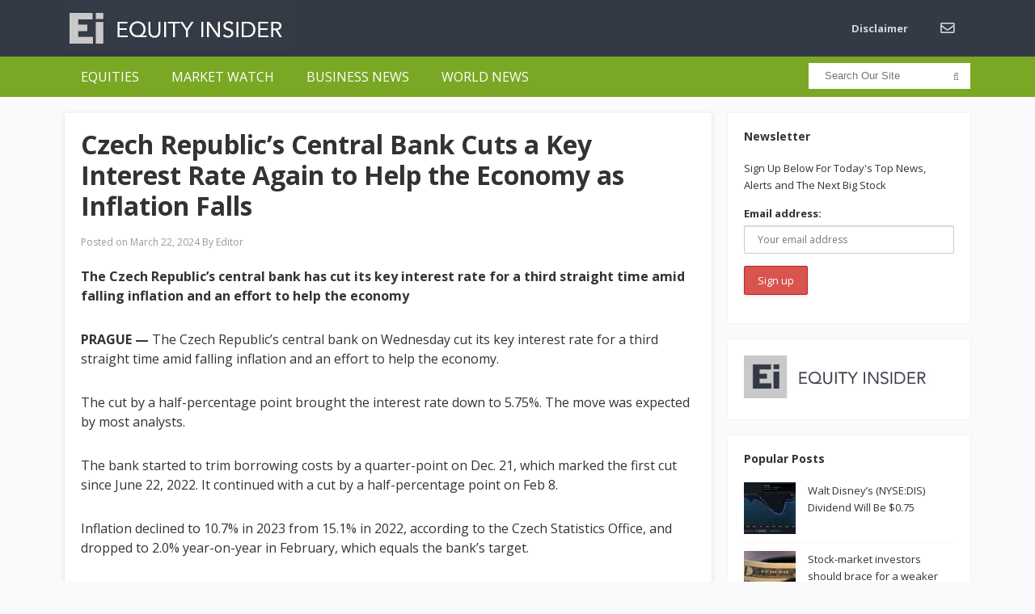

--- FILE ---
content_type: text/html; charset=UTF-8
request_url: https://equity-insider.com/2024/03/22/czech-republics-central-bank-cuts-a-key-interest-rate-again-to-help-the-economy-as-inflation-falls/
body_size: 16465
content:
<!DOCTYPE html>
<html lang="en-US">
<head>
<meta charset="UTF-8">
<meta name="viewport" content="width=device-width, initial-scale=1">
<link rel="profile" href="http://gmpg.org/xfn/11">
<link rel="pingback" href="https://equity-insider.com/xmlrpc.php">

<meta name='robots' content='index, follow, max-image-preview:large, max-snippet:-1, max-video-preview:-1' />

	<!-- This site is optimized with the Yoast SEO plugin v26.8 - https://yoast.com/product/yoast-seo-wordpress/ -->
	<title>Czech Republic&#039;s Central Bank Cuts a Key Interest Rate Again to Help the Economy as Inflation Falls - Equity Insider</title>
	<link rel="canonical" href="https://equity-insider.com/2024/03/22/czech-republics-central-bank-cuts-a-key-interest-rate-again-to-help-the-economy-as-inflation-falls/" />
	<meta property="og:locale" content="en_US" />
	<meta property="og:type" content="article" />
	<meta property="og:title" content="Czech Republic&#039;s Central Bank Cuts a Key Interest Rate Again to Help the Economy as Inflation Falls - Equity Insider" />
	<meta property="og:description" content="The Czech Republic&#8217;s central bank has cut its key interest rate for a third straight time amid falling inflation and an effort to help the economy PRAGUE — The Czech Republic&#8217;s central bank on Wednesday cut its key interest rate for a third straight time amid falling inflation and an effort to help the economy.&hellip;" />
	<meta property="og:url" content="https://equity-insider.com/2024/03/22/czech-republics-central-bank-cuts-a-key-interest-rate-again-to-help-the-economy-as-inflation-falls/" />
	<meta property="og:site_name" content="Equity Insider" />
	<meta property="article:published_time" content="2024-03-22T01:27:23+00:00" />
	<meta property="og:image" content="https://equity-insider.com/wp-content/uploads/2024/03/8f41ba5262a9490db1d1f6df7523522bCzech_Republic_Rates_89103.jpg" />
	<meta property="og:image:width" content="970" />
	<meta property="og:image:height" content="647" />
	<meta property="og:image:type" content="image/jpeg" />
	<meta name="author" content="Editor" />
	<meta name="twitter:card" content="summary_large_image" />
	<meta name="twitter:label1" content="Written by" />
	<meta name="twitter:data1" content="Editor" />
	<meta name="twitter:label2" content="Est. reading time" />
	<meta name="twitter:data2" content="1 minute" />
	<script type="application/ld+json" class="yoast-schema-graph">{"@context":"https://schema.org","@graph":[{"@type":"Article","@id":"https://equity-insider.com/2024/03/22/czech-republics-central-bank-cuts-a-key-interest-rate-again-to-help-the-economy-as-inflation-falls/#article","isPartOf":{"@id":"https://equity-insider.com/2024/03/22/czech-republics-central-bank-cuts-a-key-interest-rate-again-to-help-the-economy-as-inflation-falls/"},"author":{"name":"Editor","@id":"https://equity-insider.com/#/schema/person/9cee096a68ad5bbfe094f1865c0f7850"},"headline":"Czech Republic&#8217;s Central Bank Cuts a Key Interest Rate Again to Help the Economy as Inflation Falls","datePublished":"2024-03-22T01:27:23+00:00","mainEntityOfPage":{"@id":"https://equity-insider.com/2024/03/22/czech-republics-central-bank-cuts-a-key-interest-rate-again-to-help-the-economy-as-inflation-falls/"},"wordCount":286,"image":{"@id":"https://equity-insider.com/2024/03/22/czech-republics-central-bank-cuts-a-key-interest-rate-again-to-help-the-economy-as-inflation-falls/#primaryimage"},"thumbnailUrl":"https://equity-insider.com/wp-content/uploads/2024/03/8f41ba5262a9490db1d1f6df7523522bCzech_Republic_Rates_89103.jpg","articleSection":["Business News"],"inLanguage":"en-US"},{"@type":"WebPage","@id":"https://equity-insider.com/2024/03/22/czech-republics-central-bank-cuts-a-key-interest-rate-again-to-help-the-economy-as-inflation-falls/","url":"https://equity-insider.com/2024/03/22/czech-republics-central-bank-cuts-a-key-interest-rate-again-to-help-the-economy-as-inflation-falls/","name":"Czech Republic's Central Bank Cuts a Key Interest Rate Again to Help the Economy as Inflation Falls - Equity Insider","isPartOf":{"@id":"https://equity-insider.com/#website"},"primaryImageOfPage":{"@id":"https://equity-insider.com/2024/03/22/czech-republics-central-bank-cuts-a-key-interest-rate-again-to-help-the-economy-as-inflation-falls/#primaryimage"},"image":{"@id":"https://equity-insider.com/2024/03/22/czech-republics-central-bank-cuts-a-key-interest-rate-again-to-help-the-economy-as-inflation-falls/#primaryimage"},"thumbnailUrl":"https://equity-insider.com/wp-content/uploads/2024/03/8f41ba5262a9490db1d1f6df7523522bCzech_Republic_Rates_89103.jpg","datePublished":"2024-03-22T01:27:23+00:00","author":{"@id":"https://equity-insider.com/#/schema/person/9cee096a68ad5bbfe094f1865c0f7850"},"breadcrumb":{"@id":"https://equity-insider.com/2024/03/22/czech-republics-central-bank-cuts-a-key-interest-rate-again-to-help-the-economy-as-inflation-falls/#breadcrumb"},"inLanguage":"en-US","potentialAction":[{"@type":"ReadAction","target":["https://equity-insider.com/2024/03/22/czech-republics-central-bank-cuts-a-key-interest-rate-again-to-help-the-economy-as-inflation-falls/"]}]},{"@type":"ImageObject","inLanguage":"en-US","@id":"https://equity-insider.com/2024/03/22/czech-republics-central-bank-cuts-a-key-interest-rate-again-to-help-the-economy-as-inflation-falls/#primaryimage","url":"https://equity-insider.com/wp-content/uploads/2024/03/8f41ba5262a9490db1d1f6df7523522bCzech_Republic_Rates_89103.jpg","contentUrl":"https://equity-insider.com/wp-content/uploads/2024/03/8f41ba5262a9490db1d1f6df7523522bCzech_Republic_Rates_89103.jpg","width":970,"height":647},{"@type":"BreadcrumbList","@id":"https://equity-insider.com/2024/03/22/czech-republics-central-bank-cuts-a-key-interest-rate-again-to-help-the-economy-as-inflation-falls/#breadcrumb","itemListElement":[{"@type":"ListItem","position":1,"name":"Home","item":"https://equity-insider.com/"},{"@type":"ListItem","position":2,"name":"Czech Republic&#8217;s Central Bank Cuts a Key Interest Rate Again to Help the Economy as Inflation Falls"}]},{"@type":"WebSite","@id":"https://equity-insider.com/#website","url":"https://equity-insider.com/","name":"Equity Insider","description":"News From Equity Markets","potentialAction":[{"@type":"SearchAction","target":{"@type":"EntryPoint","urlTemplate":"https://equity-insider.com/?s={search_term_string}"},"query-input":{"@type":"PropertyValueSpecification","valueRequired":true,"valueName":"search_term_string"}}],"inLanguage":"en-US"},{"@type":"Person","@id":"https://equity-insider.com/#/schema/person/9cee096a68ad5bbfe094f1865c0f7850","name":"Editor","image":{"@type":"ImageObject","inLanguage":"en-US","@id":"https://equity-insider.com/#/schema/person/image/","url":"https://secure.gravatar.com/avatar/76d67304fd15c1636f656424e15adc29f1b466a42d47a3e22da68ae0bcd73eab?s=96&d=mm&r=g","contentUrl":"https://secure.gravatar.com/avatar/76d67304fd15c1636f656424e15adc29f1b466a42d47a3e22da68ae0bcd73eab?s=96&d=mm&r=g","caption":"Editor"},"url":"https://equity-insider.com/author/lenpenerd/"}]}</script>
	<!-- / Yoast SEO plugin. -->


<link rel='dns-prefetch' href='//fonts.googleapis.com' />
<link rel='dns-prefetch' href='//use.fontawesome.com' />
<link rel="alternate" type="application/rss+xml" title="Equity Insider &raquo; Feed" href="https://equity-insider.com/feed/" />
<link rel="alternate" type="application/rss+xml" title="Equity Insider &raquo; Comments Feed" href="https://equity-insider.com/comments/feed/" />
<link rel="alternate" title="oEmbed (JSON)" type="application/json+oembed" href="https://equity-insider.com/wp-json/oembed/1.0/embed?url=https%3A%2F%2Fequity-insider.com%2F2024%2F03%2F22%2Fczech-republics-central-bank-cuts-a-key-interest-rate-again-to-help-the-economy-as-inflation-falls%2F" />
<link rel="alternate" title="oEmbed (XML)" type="text/xml+oembed" href="https://equity-insider.com/wp-json/oembed/1.0/embed?url=https%3A%2F%2Fequity-insider.com%2F2024%2F03%2F22%2Fczech-republics-central-bank-cuts-a-key-interest-rate-again-to-help-the-economy-as-inflation-falls%2F&#038;format=xml" />
<style id='wp-img-auto-sizes-contain-inline-css' type='text/css'>
img:is([sizes=auto i],[sizes^="auto," i]){contain-intrinsic-size:3000px 1500px}
/*# sourceURL=wp-img-auto-sizes-contain-inline-css */
</style>
<style id='wp-emoji-styles-inline-css' type='text/css'>

	img.wp-smiley, img.emoji {
		display: inline !important;
		border: none !important;
		box-shadow: none !important;
		height: 1em !important;
		width: 1em !important;
		margin: 0 0.07em !important;
		vertical-align: -0.1em !important;
		background: none !important;
		padding: 0 !important;
	}
/*# sourceURL=wp-emoji-styles-inline-css */
</style>
<link rel='stylesheet' id='to-top-font-awesome-css' href='https://equity-insider.com/wp-content/plugins/to-top/public/css/font-awesome/css/font-awesome.min.css?ver=4.5.0' type='text/css' media='all' />
<link rel='stylesheet' id='to-top-css' href='https://equity-insider.com/wp-content/plugins/to-top/public/css/to-top-public.css?ver=2.5.5' type='text/css' media='all' />
<link rel='stylesheet' id='yfnf-styles-css' href='https://equity-insider.com/wp-content/plugins/yahoo-finance-news-feed/assets/style.css?ver=1.0.1' type='text/css' media='all' />
<link rel='stylesheet' id='mc4wp-form-basic-css' href='https://equity-insider.com/wp-content/plugins/mailchimp-for-wp/assets/css/form-basic.css?ver=4.11.1' type='text/css' media='all' />
<link rel='stylesheet' id='mc4wp-form-themes-css' href='https://equity-insider.com/wp-content/plugins/mailchimp-for-wp/assets/css/form-themes.css?ver=4.11.1' type='text/css' media='all' />
<link rel='stylesheet' id='sitebox-plugins-style-css' href='https://equity-insider.com/wp-content/themes/sitebox/assets/css/plugins.min.css?ver=6.9' type='text/css' media='all' />
<link rel='stylesheet' id='sitebox-style-css' href='https://equity-insider.com/wp-content/themes/sitebox/style.min.css?ver=6.9' type='text/css' media='all' />
<link rel='stylesheet' id='sitebox-child-style-css' href='https://equity-insider.com/wp-content/themes/sitebox-child/style.css?ver=6.9' type='text/css' media='all' />
<link rel='stylesheet' id='sitebox-custom-fonts-css' href='//fonts.googleapis.com/css?family=Open+Sans%3Aregular%2Citalic%2C700%2C300%26subset%3Dlatin%2C' type='text/css' media='all' />
<link rel='stylesheet' id='bfa-font-awesome-css' href='https://use.fontawesome.com/releases/v5.15.4/css/all.css?ver=2.0.3' type='text/css' media='all' />
<link rel='stylesheet' id='bfa-font-awesome-v4-shim-css' href='https://use.fontawesome.com/releases/v5.15.4/css/v4-shims.css?ver=2.0.3' type='text/css' media='all' />
<style id='bfa-font-awesome-v4-shim-inline-css' type='text/css'>

			@font-face {
				font-family: 'FontAwesome';
				src: url('https://use.fontawesome.com/releases/v5.15.4/webfonts/fa-brands-400.eot'),
				url('https://use.fontawesome.com/releases/v5.15.4/webfonts/fa-brands-400.eot?#iefix') format('embedded-opentype'),
				url('https://use.fontawesome.com/releases/v5.15.4/webfonts/fa-brands-400.woff2') format('woff2'),
				url('https://use.fontawesome.com/releases/v5.15.4/webfonts/fa-brands-400.woff') format('woff'),
				url('https://use.fontawesome.com/releases/v5.15.4/webfonts/fa-brands-400.ttf') format('truetype'),
				url('https://use.fontawesome.com/releases/v5.15.4/webfonts/fa-brands-400.svg#fontawesome') format('svg');
			}

			@font-face {
				font-family: 'FontAwesome';
				src: url('https://use.fontawesome.com/releases/v5.15.4/webfonts/fa-solid-900.eot'),
				url('https://use.fontawesome.com/releases/v5.15.4/webfonts/fa-solid-900.eot?#iefix') format('embedded-opentype'),
				url('https://use.fontawesome.com/releases/v5.15.4/webfonts/fa-solid-900.woff2') format('woff2'),
				url('https://use.fontawesome.com/releases/v5.15.4/webfonts/fa-solid-900.woff') format('woff'),
				url('https://use.fontawesome.com/releases/v5.15.4/webfonts/fa-solid-900.ttf') format('truetype'),
				url('https://use.fontawesome.com/releases/v5.15.4/webfonts/fa-solid-900.svg#fontawesome') format('svg');
			}

			@font-face {
				font-family: 'FontAwesome';
				src: url('https://use.fontawesome.com/releases/v5.15.4/webfonts/fa-regular-400.eot'),
				url('https://use.fontawesome.com/releases/v5.15.4/webfonts/fa-regular-400.eot?#iefix') format('embedded-opentype'),
				url('https://use.fontawesome.com/releases/v5.15.4/webfonts/fa-regular-400.woff2') format('woff2'),
				url('https://use.fontawesome.com/releases/v5.15.4/webfonts/fa-regular-400.woff') format('woff'),
				url('https://use.fontawesome.com/releases/v5.15.4/webfonts/fa-regular-400.ttf') format('truetype'),
				url('https://use.fontawesome.com/releases/v5.15.4/webfonts/fa-regular-400.svg#fontawesome') format('svg');
				unicode-range: U+F004-F005,U+F007,U+F017,U+F022,U+F024,U+F02E,U+F03E,U+F044,U+F057-F059,U+F06E,U+F070,U+F075,U+F07B-F07C,U+F080,U+F086,U+F089,U+F094,U+F09D,U+F0A0,U+F0A4-F0A7,U+F0C5,U+F0C7-F0C8,U+F0E0,U+F0EB,U+F0F3,U+F0F8,U+F0FE,U+F111,U+F118-F11A,U+F11C,U+F133,U+F144,U+F146,U+F14A,U+F14D-F14E,U+F150-F152,U+F15B-F15C,U+F164-F165,U+F185-F186,U+F191-F192,U+F1AD,U+F1C1-F1C9,U+F1CD,U+F1D8,U+F1E3,U+F1EA,U+F1F6,U+F1F9,U+F20A,U+F247-F249,U+F24D,U+F254-F25B,U+F25D,U+F267,U+F271-F274,U+F279,U+F28B,U+F28D,U+F2B5-F2B6,U+F2B9,U+F2BB,U+F2BD,U+F2C1-F2C2,U+F2D0,U+F2D2,U+F2DC,U+F2ED,U+F328,U+F358-F35B,U+F3A5,U+F3D1,U+F410,U+F4AD;
			}
		
/*# sourceURL=bfa-font-awesome-v4-shim-inline-css */
</style>
<script type="text/javascript" src="https://equity-insider.com/wp-includes/js/jquery/jquery.min.js?ver=3.7.1" id="jquery-core-js"></script>
<script type="text/javascript" src="https://equity-insider.com/wp-includes/js/jquery/jquery-migrate.min.js?ver=3.4.1" id="jquery-migrate-js"></script>
<script type="text/javascript" id="to-top-js-extra">
/* <![CDATA[ */
var to_top_options = {"scroll_offset":"100","icon_opacity":"50","style":"font-awesome-icon","icon_type":"dashicons-arrow-up-alt2","icon_color":"#ffffff","icon_bg_color":"#333a45","icon_size":"32","border_radius":"5","image":"http://dev.thenewsgroup.com/wp-content/plugins/to-top/admin/images/default.png","image_width":"65","image_alt":"","location":"bottom-right","margin_x":"20","margin_y":"20","show_on_admin":"0","enable_autohide":"0","autohide_time":"2","enable_hide_small_device":"0","small_device_max_width":"640","reset":"0"};
//# sourceURL=to-top-js-extra
/* ]]> */
</script>
<script async type="text/javascript" src="https://equity-insider.com/wp-content/plugins/to-top/public/js/to-top-public.js?ver=2.5.5" id="to-top-js"></script>
<link rel="https://api.w.org/" href="https://equity-insider.com/wp-json/" /><link rel="alternate" title="JSON" type="application/json" href="https://equity-insider.com/wp-json/wp/v2/posts/145039" /><link rel="EditURI" type="application/rsd+xml" title="RSD" href="https://equity-insider.com/xmlrpc.php?rsd" />
<meta name="generator" content="WordPress 6.9" />
<link rel='shortlink' href='https://equity-insider.com/?p=145039' />
<meta name="cdp-version" content="1.5.0" /><!-- Google tag (gtag.js) -->
<script async src="https://www.googletagmanager.com/gtag/js?id=G-ZJYNPWS75X"></script>
<script>
  window.dataLayer = window.dataLayer || [];
  function gtag(){dataLayer.push(arguments);}
  gtag('js', new Date());

  gtag('config', 'G-ZJYNPWS75X');
</script>
<script>window.__lo_site_id = '123815';</script><script async src='https://d10lpsik1i8c69.cloudfront.net/w.js'></script><style id="mystickymenu" type="text/css">#mysticky-nav { width:100%; position: static; height: auto !important; }#mysticky-nav.wrapfixed { position:fixed; left: 0px; margin-top:0px;  z-index: 99990; -webkit-transition: 0.3s; -moz-transition: 0.3s; -o-transition: 0.3s; transition: 0.3s; -ms-filter:"progid:DXImageTransform.Microsoft.Alpha(Opacity=90)"; filter: alpha(opacity=90); opacity:0.9; background-color: #f7f5e7;}#mysticky-nav.wrapfixed .myfixed{ background-color: #f7f5e7; position: relative;top: auto;left: auto;right: auto;}#mysticky-nav .myfixed { margin:0 auto; float:none; border:0px; background:none; max-width:100%; }</style>			<style type="text/css">
																															</style>
			    <style>
    .yfnf-single-news {
        border: 1px solid #e5e7eb;
        border-radius: 8px;
        padding: 20px;
        margin: 20px 0;
        background: #fff;
    }
    .yfnf-single-news h3 {
        margin-top: 0;
        color: #1f2937;
    }
    .yfnf-single-meta {
        display: flex;
        gap: 15px;
        margin-bottom: 15px;
        font-size: 14px;
        color: #6b7280;
    }
    .yfnf-single-content {
        line-height: 1.6;
    }
    .yfnf-single-read-more {
        margin-top: 20px;
        text-align: right;
    }
    </style>
    <meta name="generator" content="Elementor 3.34.2; features: additional_custom_breakpoints; settings: css_print_method-external, google_font-enabled, font_display-auto">
<!-- All in one Favicon 4.8 --><link rel="shortcut icon" href="https://equity-insider.com/wp-content/uploads/2020/01/ei_faviscon.ico" />
			<style>
				.e-con.e-parent:nth-of-type(n+4):not(.e-lazyloaded):not(.e-no-lazyload),
				.e-con.e-parent:nth-of-type(n+4):not(.e-lazyloaded):not(.e-no-lazyload) * {
					background-image: none !important;
				}
				@media screen and (max-height: 1024px) {
					.e-con.e-parent:nth-of-type(n+3):not(.e-lazyloaded):not(.e-no-lazyload),
					.e-con.e-parent:nth-of-type(n+3):not(.e-lazyloaded):not(.e-no-lazyload) * {
						background-image: none !important;
					}
				}
				@media screen and (max-height: 640px) {
					.e-con.e-parent:nth-of-type(n+2):not(.e-lazyloaded):not(.e-no-lazyload),
					.e-con.e-parent:nth-of-type(n+2):not(.e-lazyloaded):not(.e-no-lazyload) * {
						background-image: none !important;
					}
				}
			</style>
			<!-- Custom CSS -->
<style>
.blocks .entry-summary,
.entry-content {
  font-size: 16px;
}
</style>
<!-- Generated by https://wordpress.org/plugins/theme-junkie-custom-css/ -->
		<style type="text/css" id="wp-custom-css">
			.yfnf-source{
    display: none !important;
}
.yfnf-count{
    display: none !important;
}
/* Header Logo */

.site-header #logo
{
    float: left;

    height: 70px;
    margin-right: 20px;

    white-space: nowrap;
}
.site-header #logo .helper
{
    display: inline-block;

    height: 100%;

    vertical-align: middle;
}
.site-header #logo img
{
    max-height: 70px;

    vertical-align: middle;
}



/* Main Menu */

.header5 #primary-nav
{
    float: right;

    margin-right: 0px;
}

.header5 #primary-bar {
	background-color: #333a45;
	
}

.header5 #secondary-bar
{
    line-height: 50px;
    height: 50px;
    background-color: #7AA824;
}

.header5 #secondary-nav ul li a
{
    font-size: 16px;
    font-weight: 400;
    line-height: 50px;

    height: 50px;
    text-transform: uppercase;
    
}

.header5 #secondary-nav ul li a:hover,
.header5 #secondary-nav ul li.current_item a,
.header5 #secondary-nav ul li.sfHover a
{
    background-color: #618F0B;
}

.header5 #secondary-nav ul ul
{
    margin-top: 1px;

    border: none;
}

.header5 #secondary-nav ul.sf-menu li li a
{
    background-color: #fff;
}

/* Breaking News Bar */


.breaking-bar {
	background-color: #CCD3DE;
}
.breaking-bar h3
{
    font-size: 14px;
    line-height: 50px;

    position: relative; 

    display: inline-block;
    float: left;

    height: 50px;
    margin-right: 25px;
    padding: 0 15px;

    text-transform: uppercase;

    color: #fff;
    background-color: #666D78;
}
.breaking-bar h3:after
{
    position: absolute;
    top: 50%;
    left: 100%;

    width: 0;
    height: 0;
    margin-top: -8px; 

    content: ' ';
    pointer-events: none;

    border: solid transparent;
    border-width: 8px;
    border-color: rgba(255, 83, 83, 0);
    border-left-color: #666D78;
}



/* Footer */

.footer
{
    font-size: 12px;
    
	  margin-top: 15px;

    background-color: #333a45;
    
}
.footer .widget
{
    margin-top: 30px;
	  color: #c9c9c9;
}
.footer .widget a:hover
{
    color: #7AA824;
}

.footer .widget ul li
{
    border-bottom: 1px solid #4D545F;
}
.footer .widget ul li:last-child
{
    margin-bottom: 0;
    padding-bottom: 0; 

    border-bottom: none;
}

.footer .site-bottom .copyright
{
    float: left;
}

.footer .footer-columns
{
    border-bottom: 1px solid #7AA824;
}


/* Mobile menu */

#secondary-bar .slicknav_menu
    {
        background-color: #7AA824;
    }

/* Nav Bar Search */
.header5 .header-search
{
    top: 8px;

}

.header5 #s
{
    line-height: 32px;

    height: 32px;
    padding: 5px 5px 5px 20px;

    border: none;
    border-radius: 0px;
}

.header5 #search-submit
{
    top: -1px;
    right: 4px;
}


/**** MY CSS [akibshahriar] *****/

/** Newsletter containter **/
.ak-form-container {
		position: relative;
}

/** Newsletter left column **/
.ak-left {
    width: 50%;
    float: left;
    background: #62900C;
    box-sizing: border-box;
		padding: 20px 10px 20px 10px;
		height: 95px;
}

/** Newsletter left column text **/
.ak-left h3 {
    font-family: verdana;
    font-weight: 100;
    text-align: center;
    color: #fff;
		font-size: 19px;
}

/** Newsletter right column **/
.ak-right {
    width: 50%;
    float: left;
    box-sizing: border-box;
		padding: 7px 10px 19px 10px;
    background: #E1EBD3;
		margin-bottom: 40px;
		text-align: center;
		height: 95px;
		position: relative;
}


/** Newsletter right column form body**/
.ak-right .mc4wp-form {
    overflow: hidden;
		margin: 0;
}

/** Newsletter right column form fields **/
.ak-right .mc4wp-form-fields {
    overflow: hidden;
    display: block;
    padding: 7px 0 0 0;
}

/** Newsletter right column email field group **/
.ak-right .mc4wp-form-fields p:nth-of-type(1){
		width: 60%;
    float: left;
    box-sizing: border-box;
		margin: 0;
}

/** Newsletter right column email field **/
.ak-right .mc4wp-form-fields p:nth-of-type(1) input{
		border-radius: 10px;
		max-width: none;
		height: 56px;
		font-size: 16px;
}

/** Newsletter right column submit button group **/
.ak-right .mc4wp-form-fields p:nth-of-type(2){
		width: 40%;
    float: left;
    box-sizing: border-box;
		padding: 0 4px 0 10px;
		margin: 7px 0 0 0;
}

/** Newsletter right column submit button field **/
.ak-right .mc4wp-form-fields p:nth-of-type(2) input{
		display: block;
		width: 100%;
		background: #62900C;
		color: #fff;
		border-radius: 10px;
    font-size: 20px;
    height: 54px;
}


/** Newsletter Form response alert message **/
.ak-form-container .mc4wp-response {
    position: absolute;
    width: 100%;
    right: 0px;
    top: 51px;
    z-index: 999;
		padding: 0 15px 0;
    background: #fff;
}



/** Mobile Responsiveness **/
@media screen and (max-width: 767px){
		.ak-left{
				width: 100%;	
		}
		
		.ak-left h3{
				font-size: 17px;
		}
	
		.ak-right{
				width: 100%;
				padding: 7px 10px 18px 10px;
				height: auto;
		}
	
	.ak-right .mc4wp-form-fields p:nth-of-type(1){
			width: 100%;
			float: none;
	}
	
	.ak-right .mc4wp-form-fields p:nth-of-type(2){
			width: 100%;
			float: none;
			padding: 0;
	}
	
	.ak-form-container .mc4wp-response {
    top: 130px;
	}
}



/** 2nd form body ***/
.ak-form-container form.yikes-easy-mc-form {
    padding: 14px 0 0 0;
}

/** 2nd form Email label ***/
.ak-form-container form.yikes-easy-mc-form label.EMAIL-label{
		width: 62%;
}


/** 2nd form Email form input field ***/
.ak-form-container form.yikes-easy-mc-form input.yikes-easy-mc-email{
		background: #fff;
    border: 1px solid #c0c0c0;
    min-height: 55px;
    color: #0b0b0b !important;
    font-size: 16px;
    font-weight: 500;
    border-radius: 10px;
}

.ak-form-container form.yikes-easy-mc-form input.yikes-easy-mc-email:focus{
		outline: none;
}


/** 2nd form submit button label ***/
.ak-form-container form.yikes-easy-mc-form label.submit-button-inline-label{
	width: 37%;
}


/** 2nd form submit button ***/
.ak-form-container form.yikes-easy-mc-form button.yikes-easy-mc-submit-button{
	min-height: 54px;
    border-radius: 10px;
    font-size: 20px;
    background: #62900C;
}

/** 2nd form error/success message ***/
.ak-form-container p.yikes-easy-mc-error-message, .ak-form-container p.yikes-easy-mc-success-message {
    position: absolute;
    top: 100px;
    width: 95%;
    padding: 0;
    background: #fff;
}

@media (max-width: 768px){

	.ak-form-container form.yikes-easy-mc-form label.EMAIL-label{
		width: 100%;
		padding-right: 0px;
	}
	
	.ak-form-container form.yikes-easy-mc-form label.submit-button-inline-label{
		width: 100%;
	}
	
	
	.ak-form-container p.yikes-easy-mc-error-message, .ak-form-container p.yikes-easy-mc-success-message {
    top: 160px;
}

}





/**** End of newsletter form code ****/


.disclaimermain{
	    float: left;
    width: 100%;
}

.disclaimer-widget > .textwidget > p {
    font-weight: 300;
    font-size: 11px;
    font-family: "Open Sans","Helvetica Neue",Arial,Helvetica,sans-serif;
    margin: 0px !important; 
    line-height: 17px;
}


.custDeskIframe iframe{
	width: 100%;
	float: left;
	border: 0px;
	height: 800px;
	display: block;
}
.custRespoIframe  iframe{
   width: 100%;
    float: left;
    border: 0px;
    height: 800px;display:none;
	}
@media (max-width: 1024px) {
.custFrameDesk iframe{
	display:none;
}
.custFrameRespo iframe {
	display:block;
}
}



.fnh-basic .fnh-info .fnh-top .fnh-title h4 {
    font-size: 18px;
    line-height: 1.3;
    color: #000;
    overflow: hidden;
    text-overflow: ellipsis;
    display: -webkit-box;
    -webkit-line-clamp: 1;
    line-clamp: 2;
    -webkit-box-orient: vertical;
    align-content: ;
  }
  .fnh-basic .fnh-info .fnh-top .fnh-title h4 a{color: #000;}
  .fnh-basic .fnh-info .fnh-text p {
    font-size: 16px;
    line-height: 26px;
    margin: 8px 0 12px 0;
    color:#000;
  }

  .fnh-basic .fnh-info .fnh-top .fnh-title h4:hover a  {color:#7AA824;}
  
  .fnh-basic .fnh-info .fnh-top .fnh-date, .fnh-basic .fnh-info .fnh-top .fnh-time, .fnh-basic .fnh-info .fnh-top .fnh-source {
    color: #666;
    font-size: 1rem;
    line-height: 2.1;
  }

  .fnh-basic .fnh-pagination ul li{list-style-type: none;}		</style>
		<!-- To Top Custom CSS --><style type='text/css'>#to_top_scrollup {background-color: #333a45;}</style></head>

<body class="wordpress ltr child-theme y2026 m01 d24 h10 saturday logged-out custom-background singular singular-post singular-post-145039 post-format- multi-author single layout-2c-l elementor-default elementor-kit-85377" dir="ltr" itemscope="itemscope" itemtype="http://schema.org/Blog">

<script src="//static.getclicky.com/js" type="text/javascript"></script>
<script type="text/javascript">try{ clicky.init(101136365); }catch(e){}</script>
<noscript><p><img alt="Clicky" width="1" height="1" src="//in.getclicky.com/101136365ns.gif" /></p></noscript>
	
<div id="page" class="hfeed site clearfix">

	<!-- Masthead / Start -->
<header id="masthead" class="site-header header5 clearfix" itemscope="itemscope" itemtype="http://schema.org/WPHeader">

	<!-- Primary Bar / Start -->
	<div id="primary-bar" class="clearfix">

		<div class="container inner">

			<div id="logo" itemscope itemtype="http://schema.org/Brand">
<span class="helper"></span><a href="https://equity-insider.com" itemprop="url" rel="home">
<img itemprop="logo" src="https://equity-insider.com/wp-content/uploads/2018/08/ei-logo2-reverse-54.jpg" alt="Equity Insider" />
</a>
</div>

			
<nav id="primary-nav" class="top-navigation" itemscope="itemscope" itemtype="http://schema.org/SiteNavigationElement">

	<ul id="primary-menu" class="sf-menu"><li  id="menu-item-84699" class="menu-item menu-item-type-post_type menu-item-object-page menu-item-84699"><a href="https://equity-insider.com/disclaimer/">Disclaimer</a></li>
<li  id="menu-item-800" class="menu-item menu-item-type-post_type menu-item-object-page menu-item-800"><a href="https://equity-insider.com/contact-form/"><i class="fa fa-envelope-o fa-lg"></i></a></li>
</ul>
</nav><!-- #site-navigation -->
		</div><!-- .container -->

	</div>
	<!-- Primary Bar / End -->

	<div id="secondary-bar" class="clearfix">

		<div class="container">

			
<nav id="secondary-nav" class="main-navigation" itemscope="itemscope" itemtype="http://schema.org/SiteNavigationElement">

	<ul id="secondary-menu" class="sf-menu"><li  id="menu-item-1138" class="menu-item menu-item-type-taxonomy menu-item-object-category menu-item-1138"><a href="https://equity-insider.com/category/equities/">Equities</a></li>
<li  id="menu-item-1135" class="menu-item menu-item-type-taxonomy menu-item-object-category menu-item-1135"><a href="https://equity-insider.com/category/market-watch/">Market Watch</a></li>
<li  id="menu-item-1137" class="menu-item menu-item-type-taxonomy menu-item-object-category current-post-ancestor current-menu-parent current-post-parent menu-item-1137"><a href="https://equity-insider.com/category/business-news/">Business News</a></li>
<li  id="menu-item-1140" class="menu-item menu-item-type-taxonomy menu-item-object-category menu-item-1140"><a href="https://equity-insider.com/category/world/">World News</a></li>
</ul>
</nav><!-- #site-navigation -->
			<div class="header-search">
	<form method="get" id="searchform" action="https://equity-insider.com/">
		<button type="submit" id="search-submit" class="fa fa-search"></button>
		<input type="search" name="s" id="s" placeholder="Search Our Site" autocomplete="off" value="">
	</form>
</div><!-- .header-search -->

		</div><!-- .container -->

	</div>

</header>
<!-- Masthead / End -->

		<main id="main" class="site-main container clearfix">

	<div id="primary" class="content-area">

		<div id="content">

			
				<article id="post-145039" class="entry author-lenpenerd post-145039 post type-post status-publish format-standard has-post-thumbnail hentry category-business-news" itemscope="itemscope" itemtype="http://schema.org/BlogPosting" itemprop="blogPost">

	
		
	
		<div itemprop="publisher" itemscope itemtype="https://schema.org/Organization">
		<div itemprop="logo" itemscope itemtype="https://schema.org/ImageObject">
						<meta itemprop="url" content="https://equity-insider.com/wp-content/uploads/2018/08/ei-logo2-reverse-54.jpg">
			<meta itemprop="width" content="300">
			<meta itemprop="height" content="80">
		</div>
		<meta itemprop="name" content="Equity Insider">
	</div>
	
	<header class="entry-header wrap">

		<h1 class="entry-title" itemprop="headline">Czech Republic&#8217;s Central Bank Cuts a Key Interest Rate Again to Help the Economy as Inflation Falls</h1>
		<meta itemscope itemprop="mainEntityOfPage" itemType="https://schema.org/WebPage" itemid="https://equity-insider.com/2024/03/22/czech-republics-central-bank-cuts-a-key-interest-rate-again-to-help-the-economy-as-inflation-falls/" content="Czech Republic&#8217;s Central Bank Cuts a Key Interest Rate Again to Help the Economy as Inflation Falls" />

		<div class="entry-meta clearfix">

					<span class="date">
			<span>Posted on</span>
			March 22, 2024 By Editor			<meta class="entry-published updated" content="2024-03-22T01:27:23+00:00" itemprop="datePublished" title="Friday, March 22, 2024, 1:27 am" />
			<meta itemprop="dateModified" content="2024-03-22T01:27:23+00:00"/>
		</span>
	
			
			
			
		</div><!-- .entry-meta -->

	</header>

	<div class="entry-content wrap clearfix" itemprop="articleBody">

		<p><strong>The Czech Republic&#8217;s central bank has cut its key interest rate for a third straight time amid falling inflation and an effort to help the economy</strong><span id="more-145039"></span></p>
<p><strong>PRAGUE —</strong> The Czech Republic&#8217;s central bank on Wednesday cut its key interest rate for a third straight time amid falling inflation and an effort to help the economy.</p>
<p>The cut by a half-percentage point brought the interest rate down to 5.75%. The move was expected by most analysts.</p>
<p>The bank started to trim borrowing costs by a quarter-point on Dec. 21, which marked the first cut since June 22, 2022. It continued with a cut by a half-percentage point on Feb 8.</p>
<p>Inflation declined to 10.7% in 2023 from 15.1% in 2022, according to the Czech Statistics Office, and dropped to 2.0% year-on-year in February, which equals the bank’s target.</p>
<p>The Czech economy contracted by 0.2% in the last three months of 2023 compared with a year earlier.</p>
<p>The Czech bank’s decision comes as major central banks around the world are discussing when to start bringing down borrowing costs.</p>
<p>The Czech bank’s decision comes as central banks around the world, including the U.S. Federal Reserve, are trying to judge whether toxic inflation has been tamed to the point that they can start cutting rates — making it cheaper for consumers and businesses to borrow, spend and invest.</p>
<p>The European Central Bank left its key interest rate at a record high of 4% on March 7, and ECB President Christine Lagarde suggested a much-anticipated cut to borrowing costs would likely wait until June.</p>
<p>In the United States, economists generally envision the first rate cut by the Federal Reserve coming also in June.</p>
		
	</div>

	<footer class="entry-footer wrap clearfix">

		
		
				<span class="entry-share">
			Share:			<a href="https://www.facebook.com/sharer/sharer.php?u=https%3A%2F%2Fequity-insider.com%2F2024%2F03%2F22%2Fczech-republics-central-bank-cuts-a-key-interest-rate-again-to-help-the-economy-as-inflation-falls%2F" target="_blank"><i class="fa fa-facebook"></i></a>
			<a href="https://twitter.com/intent/tweet?text=Czech+Republic%26%238217%3Bs+Central+Bank+Cuts+a+Key+Interest+Rate+Again+to+Help+the+Economy+as+Inflation+Falls&amp;url=https%3A%2F%2Fequity-insider.com%2F2024%2F03%2F22%2Fczech-republics-central-bank-cuts-a-key-interest-rate-again-to-help-the-economy-as-inflation-falls%2F" target="_blank"><i class="fa fa-twitter"></i></a>
			<a href="https://plus.google.com/share?url=https%3A%2F%2Fequity-insider.com%2F2024%2F03%2F22%2Fczech-republics-central-bank-cuts-a-key-interest-rate-again-to-help-the-economy-as-inflation-falls%2F" target="_blank"><i class="fa fa-google-plus"></i></a>
			<a href="https://www.linkedin.com/shareArticle?mini=true&amp;url=https%3A%2F%2Fequity-insider.com%2F2024%2F03%2F22%2Fczech-republics-central-bank-cuts-a-key-interest-rate-again-to-help-the-economy-as-inflation-falls%2F&amp;title=Czech+Republic%26%238217%3Bs+Central+Bank+Cuts+a+Key+Interest+Rate+Again+to+Help+the+Economy+as+Inflation+Falls" target="_blank"><i class="fa fa-linkedin"></i></a>
			<a href="http://pinterest.com/pin/create/button/?url=https%3A%2F%2Fequity-insider.com%2F2024%2F03%2F22%2Fczech-republics-central-bank-cuts-a-key-interest-rate-again-to-help-the-economy-as-inflation-falls%2F&amp;media=https%3A%2F%2Fequity-insider.com%2Fwp-content%2Fuploads%2F2024%2F03%2F8f41ba5262a9490db1d1f6df7523522bCzech_Republic_Rates_89103.jpg" target="_blank"><i class="fa fa-pinterest"></i></a>
		</span>
	
	</footer>

	
</article><!-- #post-## -->

				
				
				
	
	<div class="post-nav">
					<div class="nav-prev">
				<a href="https://equity-insider.com/2024/03/22/micro-apartments-are-back-after-nearly-a-century-as-need-for-affordable-housing-soars/" rel="prev"><div class="arrow"><i class="fa fa-angle-left"></i></div><div class="nav-text"><span>Previous Post</span><h5>Micro-Apartments Are Back After Nearly a Century, as Need for Affordable Housing Soars</h5></div></a>			</div>
		
					<div class="nav-next">
				<a href="https://equity-insider.com/2024/03/22/wall-street-extends-records-as-reddit-soars-in-market-debut-apple-falls-on-suit/" rel="next"><div class="arrow"><i class="fa fa-angle-right"></i></div><div class="nav-text"><span>Next Post</span><h5>Wall Street Extends Records as Reddit Soars in Market Debut, Apple Falls on Suit</h5></div></a>			</div>
			</div><!-- .loop-nav -->

	

			
		</div><!-- #content -->

	</div><!-- #primary -->

	
<div id="secondary" class="widget-area widget-primary sidebar column" aria-label="Primary Sidebar" role="complementary" itemscope="itemscope" itemtype="http://schema.org/WPSideBar">
	<aside id="mc4wp_form_widget-2" class="widget widget_mc4wp_form_widget"><h3 class="widget-title">Newsletter</h3><script>(function() {
	window.mc4wp = window.mc4wp || {
		listeners: [],
		forms: {
			on: function(evt, cb) {
				window.mc4wp.listeners.push(
					{
						event   : evt,
						callback: cb
					}
				);
			}
		}
	}
})();
</script><!-- Mailchimp for WordPress v4.11.1 - https://wordpress.org/plugins/mailchimp-for-wp/ --><form id="mc4wp-form-1" class="mc4wp-form mc4wp-form-19990 mc4wp-form-theme mc4wp-form-theme-red mc4wp-ajax" method="post" data-id="19990" data-name="Equity Insider Subscribers" ><div class="mc4wp-form-fields"><P>
  Sign Up Below For Today's Top News, Alerts and The Next Big Stock 
</P>

<p>
	<label>Email address: </label>
	<input type="email" name="EMAIL" placeholder="Your email address" required />
</p>

<p>
	<input type="submit" value="Sign up" />
</p></div><label style="display: none !important;">Leave this field empty if you're human: <input type="text" name="_mc4wp_honeypot" value="" tabindex="-1" autocomplete="off" /></label><input type="hidden" name="_mc4wp_timestamp" value="1769250094" /><input type="hidden" name="_mc4wp_form_id" value="19990" /><input type="hidden" name="_mc4wp_form_element_id" value="mc4wp-form-1" /><div class="mc4wp-response"></div></form><!-- / Mailchimp for WordPress Plugin --></aside><aside id="media_image-2" class="widget widget_media_image"><img width="390" height="80" src="https://equity-insider.com/wp-content/uploads/2018/11/Equity-Insider-Logo-rev390.jpg" class="image wp-image-6373  attachment-full size-full" alt="" style="max-width: 100%; height: auto;" decoding="async" /></aside><aside id="sitebox-popular-2" class="widget widget-sitebox-popular widget_posts_thumbnail"><h3 class="widget-title">Popular Posts</h3><ul><li><a href="https://equity-insider.com/2026/01/24/walt-disneys-nysedis-dividend-will-be-0-75/" rel="bookmark"><img width="64" height="64" src="https://equity-insider.com/wp-content/uploads/2026/01/0c78f2eb56826f949ebe25922abb92f0-64x64.webp" class="entry-thumbnail wp-post-image" alt="Walt Disney&#8217;s (NYSE:DIS) Dividend Will Be $0.75" decoding="async" srcset="https://equity-insider.com/wp-content/uploads/2026/01/0c78f2eb56826f949ebe25922abb92f0-64x64.webp 64w, https://equity-insider.com/wp-content/uploads/2026/01/0c78f2eb56826f949ebe25922abb92f0-96x96.webp 96w" sizes="(max-width: 64px) 100vw, 64px" /></a><a href="https://equity-insider.com/2026/01/24/walt-disneys-nysedis-dividend-will-be-0-75/" rel="bookmark">Walt Disney&#8217;s (NYSE:DIS) Dividend Will Be $0.75</a></li><li><a href="https://equity-insider.com/2018/08/18/stock-market-investors-should-brace-for-a-weaker-dollar-says-goldman-sachs/" rel="bookmark"><img width="64" height="64" src="https://equity-insider.com/wp-content/uploads/2018/08/us20bill-64x64.jpg" class="entry-thumbnail wp-post-image" alt="Stock-market investors should brace for a weaker dollar, says Goldman Sachs" decoding="async" srcset="https://equity-insider.com/wp-content/uploads/2018/08/us20bill-64x64.jpg 64w, https://equity-insider.com/wp-content/uploads/2018/08/us20bill-96x96.jpg 96w" sizes="(max-width: 64px) 100vw, 64px" /></a><a href="https://equity-insider.com/2018/08/18/stock-market-investors-should-brace-for-a-weaker-dollar-says-goldman-sachs/" rel="bookmark">Stock-market investors should brace for a weaker dollar, says Goldman Sachs</a></li><li><a href="https://equity-insider.com/2018/08/19/investors-betting-defensive-stock-market-plays-will-win-as-they-sold-tech-financials/" rel="bookmark"><img width="64" height="64" src="https://equity-insider.com/wp-content/uploads/2018/08/marketmen-64x64.jpg" class="entry-thumbnail wp-post-image" alt="Investors betting defensive stock market plays will win as they sold tech, financials" decoding="async" srcset="https://equity-insider.com/wp-content/uploads/2018/08/marketmen-64x64.jpg 64w, https://equity-insider.com/wp-content/uploads/2018/08/marketmen-96x96.jpg 96w" sizes="(max-width: 64px) 100vw, 64px" /></a><a href="https://equity-insider.com/2018/08/19/investors-betting-defensive-stock-market-plays-will-win-as-they-sold-tech-financials/" rel="bookmark">Investors betting defensive stock market plays will win as they sold tech, financials</a></li><li><a href="https://equity-insider.com/2018/08/19/next-windows-10-update-nearing-completion-as-it-gets-its-official-name/" rel="bookmark"><img width="64" height="64" src="https://equity-insider.com/wp-content/uploads/2018/08/windowslook-64x64.jpg" class="entry-thumbnail wp-post-image" alt="Next Windows 10 update nearing completion as it gets its official name" decoding="async" srcset="https://equity-insider.com/wp-content/uploads/2018/08/windowslook-64x64.jpg 64w, https://equity-insider.com/wp-content/uploads/2018/08/windowslook-96x96.jpg 96w" sizes="(max-width: 64px) 100vw, 64px" /></a><a href="https://equity-insider.com/2018/08/19/next-windows-10-update-nearing-completion-as-it-gets-its-official-name/" rel="bookmark">Next Windows 10 update nearing completion as it gets its official name</a></li></ul></aside></div><!-- #secondary -->

    <div class="disclaimermain"><aside id="text-3" class="disclaimer-widget widget widget_text">			<div class="textwidget"><p>Nothing in this publication should be considered as personalized financial advice. We are not licensed under securities laws to address your particular financial situation. No communication by our employees to you should be deemed as personalized financial advice. Please consult a licensed financial advisor before making any investment decision. This is a paid advertisement and is neither an offer nor recommendation to buy or sell any security. We hold no investment licenses and are thus neither licensed nor qualified to provide investment advice. The content in this report or email is not provided to any individual with a view toward their individual circumstances. Equity Insider is a wholly-owned subsidiary of Market IQ Media Group, Inc.</p>
<p>While all information is believed to be reliable, it is not guaranteed by us to be accurate. Individuals should assume that all information contained in our newsletter is not trustworthy unless verified by their own independent research. Also, because events and circumstances frequently do not occur as expected, there will likely be differences between the any predictions and actual results. Always consult a licensed investment professional before making any investment decision. Be extremely careful, investing in securities carries a high degree of risk; you may likely lose some or all of the investment.</p>
</div>
		</aside></div></main>


        
        
	<!-- Site Main / End -->

	<!-- Footer / Start -->
<footer class="footer clearfix" id="footer" itemscope="itemscope" itemtype="http://schema.org/WPFooter">

			<div class="footer-columns clearfix">

			<div class="container">

				<div class="footer-column footer-column-1">
					<div id="custom_html-3" class="widget_text widget widget_custom_html"><h3 class="widget-title">ABOUT US</h3><div class="textwidget custom-html-widget"><img title="Equity-Insider" src="https://equity-insider.com/wp-content/uploads/2018/08/ei-logo2-reverse-54.jpg" alt="Equity Insider" />
<br>
<br>

<ul>
	
Equity Insider offers news and information from global equity markets. We focus on emerging markets, along with hot topics and timely business news.	
</ul></div></div>				</div>

				<div class="footer-column footer-column-2">
					<div id="sitebox-views-5" class="widget widget-sitebox-views widget_posts_thumbnail"><h3 class="widget-title">Most Views Posts</h3><ul><li><a href="https://equity-insider.com/2021/03/03/deregulation-is-about-to-make-this-gaming-stock-go-crazy/" rel="bookmark"></a><a href="https://equity-insider.com/2021/03/03/deregulation-is-about-to-make-this-gaming-stock-go-crazy/" rel="bookmark">Deregulation Is About To Make This Gaming Stock Go Crazy</a><div class="entry-info"></div></li><li><a href="https://equity-insider.com/2018/08/19/investors-betting-defensive-stock-market-plays-will-win-as-they-sold-tech-financials/" rel="bookmark"><img width="64" height="64" src="https://equity-insider.com/wp-content/uploads/2018/08/marketmen-64x64.jpg" class="entry-thumbnail wp-post-image" alt="Investors betting defensive stock market plays will win as they sold tech, financials" decoding="async" srcset="https://equity-insider.com/wp-content/uploads/2018/08/marketmen-64x64.jpg 64w, https://equity-insider.com/wp-content/uploads/2018/08/marketmen-96x96.jpg 96w" sizes="(max-width: 64px) 100vw, 64px" /></a><a href="https://equity-insider.com/2018/08/19/investors-betting-defensive-stock-market-plays-will-win-as-they-sold-tech-financials/" rel="bookmark">Investors betting defensive stock market plays will win as they sold tech, financials</a><div class="entry-info"></div></li><li><a href="https://equity-insider.com/2023/10/17/unlock-2024s-hot-lithium-project-li-resource-expanded-by-175/" rel="bookmark"><img width="64" height="64" src="https://equity-insider.com/wp-content/uploads/2023/10/LIScover-64x64.jpeg" class="entry-thumbnail wp-post-image" alt="Outstanding Undervalued Lithium Project:  Lithium Resource Expanded by 175%" decoding="async" srcset="https://equity-insider.com/wp-content/uploads/2023/10/LIScover-64x64.jpeg 64w, https://equity-insider.com/wp-content/uploads/2023/10/LIScover-96x96.jpeg 96w" sizes="(max-width: 64px) 100vw, 64px" /></a><a href="https://equity-insider.com/2023/10/17/unlock-2024s-hot-lithium-project-li-resource-expanded-by-175/" rel="bookmark">Outstanding Undervalued Lithium Project:  Lithium Resource Expanded by 175%</a><div class="entry-info"></div></li></ul></div>				</div><!-- .footer-column .footer-column-3 -->

				<div class="footer-column footer-column-3">
					<div id="sitebox-social-3" class="widget widget-sitebox-social widget_newsletter"><h3 class="widget-title">Subscribe and Follow</h3><div class="widget-social-icons"><a class="twitter" href="http://twitter.com"><i class="fa fa-twitter"></i></a><a class="facebook" href="http://facebook.com"><i class="fa fa-facebook"></i></a><a class="instagram" href="http://instagram.com"><i class="fa fa-instagram"></i></a><a class="linkedin" href="http://linkedin.com"><i class="fa fa-linkedin"></i></a><a class="instagram" href="http://tumblr.com"><i class="fa fa-tumblr"></i></a></div></div>				</div><!-- .footer-column .footer-column-3 -->

				<div class="footer-column footer-column-4">
					<div id="text-2" class="widget widget_text"><h3 class="widget-title">Contact Us</h3>			<div class="textwidget"><ul>
	Equity Insider<br />
	</p>
<li><i class="fa fa-envelope-o fa-lg"></i> support@equity-insider.com</li>
<li><i class="fa fa-globe fa-lg"></i> www.equity-insider.com</li>
</ul>
</div>
		</div>				</div><!-- .footer-column .footer-column-3 -->

			</div><!-- .container -->

		</div><!-- .footer-columns -->
	
	<!-- Site Bottom / Start -->
	<div class="site-bottom clearfix">

		<div class="container">

			
			<div class="copyright">
				© 2025 <a href="http://equity-insider.com"> Equity-Insider.com</a> All Rights Reserved  |  <a href="https://equity-insider.com/privacy-policy">Privacy Policy</a>			</div><!-- .copyright -->

		</div>

	</div>
	<!-- Site Bottom / End -->

</footer>
<!-- Footer / End -->
	
</div><!-- #page -->

<script type="text/javascript" src="//downloads.mailchimp.com/js/signup-forms/popup/unique-methods/embed.js" data-dojo-config="usePlainJson: true, isDebug: false"></script><script type="text/javascript">window.dojoRequire(["mojo/signup-forms/Loader"], function(L) { L.start({"baseUrl":"mc.us19.list-manage.com","uuid":"a96ca5f310c83684ed371bb09","lid":"30e2ca6c6d","uniqueMethods":true}) })</script>

<script type="speculationrules">
{"prefetch":[{"source":"document","where":{"and":[{"href_matches":"/*"},{"not":{"href_matches":["/wp-*.php","/wp-admin/*","/wp-content/uploads/*","/wp-content/*","/wp-content/plugins/*","/wp-content/themes/sitebox-child/*","/wp-content/themes/sitebox/*","/*\\?(.+)"]}},{"not":{"selector_matches":"a[rel~=\"nofollow\"]"}},{"not":{"selector_matches":".no-prefetch, .no-prefetch a"}}]},"eagerness":"conservative"}]}
</script>
<span aria-hidden="true" id="to_top_scrollup" class="fa fa-angle-up"><span class="screen-reader-text">Scroll Up</span></span><script>(function() {function maybePrefixUrlField () {
  const value = this.value.trim()
  if (value !== '' && value.indexOf('http') !== 0) {
    this.value = 'http://' + value
  }
}

const urlFields = document.querySelectorAll('.mc4wp-form input[type="url"]')
for (let j = 0; j < urlFields.length; j++) {
  urlFields[j].addEventListener('blur', maybePrefixUrlField)
}
})();</script>			<script>
				const lazyloadRunObserver = () => {
					const lazyloadBackgrounds = document.querySelectorAll( `.e-con.e-parent:not(.e-lazyloaded)` );
					const lazyloadBackgroundObserver = new IntersectionObserver( ( entries ) => {
						entries.forEach( ( entry ) => {
							if ( entry.isIntersecting ) {
								let lazyloadBackground = entry.target;
								if( lazyloadBackground ) {
									lazyloadBackground.classList.add( 'e-lazyloaded' );
								}
								lazyloadBackgroundObserver.unobserve( entry.target );
							}
						});
					}, { rootMargin: '200px 0px 200px 0px' } );
					lazyloadBackgrounds.forEach( ( lazyloadBackground ) => {
						lazyloadBackgroundObserver.observe( lazyloadBackground );
					} );
				};
				const events = [
					'DOMContentLoaded',
					'elementor/lazyload/observe',
				];
				events.forEach( ( event ) => {
					document.addEventListener( event, lazyloadRunObserver );
				} );
			</script>
			<script type="text/javascript">/* <![CDATA[ */ jQuery(document).ready( function() { jQuery.post( "https://equity-insider.com/wp-admin/admin-ajax.php", { action : "entry_views", _ajax_nonce : "c9931cdaef", post_id : 145039 } ); } ); /* ]]> */</script>
<script type="text/javascript" src="https://equity-insider.com/wp-content/plugins/mystickymenu/js/morphext/morphext.min.js?ver=2.8.6" id="morphext-js-js" defer="defer" data-wp-strategy="defer"></script>
<script type="text/javascript" id="welcomebar-frontjs-js-extra">
/* <![CDATA[ */
var welcomebar_frontjs = {"ajaxurl":"https://equity-insider.com/wp-admin/admin-ajax.php","days":"Days","hours":"Hours","minutes":"Minutes","seconds":"Seconds","ajax_nonce":"6b098cdb2c"};
//# sourceURL=welcomebar-frontjs-js-extra
/* ]]> */
</script>
<script type="text/javascript" src="https://equity-insider.com/wp-content/plugins/mystickymenu/js/welcomebar-front.min.js?ver=2.8.6" id="welcomebar-frontjs-js" defer="defer" data-wp-strategy="defer"></script>
<script type="text/javascript" src="https://equity-insider.com/wp-content/plugins/mystickymenu/js/detectmobilebrowser.min.js?ver=2.8.6" id="detectmobilebrowser-js" defer="defer" data-wp-strategy="defer"></script>
<script type="text/javascript" id="mystickymenu-js-extra">
/* <![CDATA[ */
var option = {"mystickyClass":"#secondary-bar","activationHeight":"0","disableWidth":"380","disableLargeWidth":"0","adminBar":"false","device_desktop":"1","device_mobile":"1","mystickyTransition":"slide","mysticky_disable_down":"false"};
//# sourceURL=mystickymenu-js-extra
/* ]]> */
</script>
<script type="text/javascript" src="https://equity-insider.com/wp-content/plugins/mystickymenu/js/mystickymenu.min.js?ver=2.8.6" id="mystickymenu-js" defer="defer" data-wp-strategy="defer"></script>
<script type="text/javascript" id="yfnf-script-js-extra">
/* <![CDATA[ */
var yfnf_ajax = {"ajax_url":"https://equity-insider.com/wp-admin/admin-ajax.php","nonce":"554a50a3f7"};
//# sourceURL=yfnf-script-js-extra
/* ]]> */
</script>
<script type="text/javascript" src="https://equity-insider.com/wp-content/plugins/yahoo-finance-news-feed/assets/script.js?ver=1.0.1" id="yfnf-script-js"></script>
<script type="text/javascript" id="sitebox-scripts-js-extra">
/* <![CDATA[ */
var sitebox = {"ajaxurl":"https://equity-insider.com/wp-admin/admin-ajax.php","rated":"You already like this","menu":"Menu","menusec":"Browse"};
//# sourceURL=sitebox-scripts-js-extra
/* ]]> */
</script>
<script type="text/javascript" src="https://equity-insider.com/wp-content/themes/sitebox/assets/js/sitebox.min.js" id="sitebox-scripts-js"></script>
<script type="text/javascript" defer src="https://equity-insider.com/wp-content/plugins/mailchimp-for-wp/assets/js/forms.js?ver=4.11.1" id="mc4wp-forms-api-js"></script>
<script type="text/javascript" id="mc4wp-ajax-forms-js-extra">
/* <![CDATA[ */
var mc4wp_ajax_vars = {"loading_character":"\u2022","ajax_url":"https://equity-insider.com/wp-admin/admin-ajax.php?action=mc4wp-form","error_text":"Oops. Something went wrong. Please try again later."};
//# sourceURL=mc4wp-ajax-forms-js-extra
/* ]]> */
</script>
<script type="text/javascript" defer src="https://equity-insider.com/wp-content/plugins/mc4wp-premium/ajax-forms/assets/js/ajax-forms.js?ver=4.10.19" id="mc4wp-ajax-forms-js"></script>
<script id="wp-emoji-settings" type="application/json">
{"baseUrl":"https://s.w.org/images/core/emoji/17.0.2/72x72/","ext":".png","svgUrl":"https://s.w.org/images/core/emoji/17.0.2/svg/","svgExt":".svg","source":{"concatemoji":"https://equity-insider.com/wp-includes/js/wp-emoji-release.min.js?ver=6.9"}}
</script>
<script type="module">
/* <![CDATA[ */
/*! This file is auto-generated */
const a=JSON.parse(document.getElementById("wp-emoji-settings").textContent),o=(window._wpemojiSettings=a,"wpEmojiSettingsSupports"),s=["flag","emoji"];function i(e){try{var t={supportTests:e,timestamp:(new Date).valueOf()};sessionStorage.setItem(o,JSON.stringify(t))}catch(e){}}function c(e,t,n){e.clearRect(0,0,e.canvas.width,e.canvas.height),e.fillText(t,0,0);t=new Uint32Array(e.getImageData(0,0,e.canvas.width,e.canvas.height).data);e.clearRect(0,0,e.canvas.width,e.canvas.height),e.fillText(n,0,0);const a=new Uint32Array(e.getImageData(0,0,e.canvas.width,e.canvas.height).data);return t.every((e,t)=>e===a[t])}function p(e,t){e.clearRect(0,0,e.canvas.width,e.canvas.height),e.fillText(t,0,0);var n=e.getImageData(16,16,1,1);for(let e=0;e<n.data.length;e++)if(0!==n.data[e])return!1;return!0}function u(e,t,n,a){switch(t){case"flag":return n(e,"\ud83c\udff3\ufe0f\u200d\u26a7\ufe0f","\ud83c\udff3\ufe0f\u200b\u26a7\ufe0f")?!1:!n(e,"\ud83c\udde8\ud83c\uddf6","\ud83c\udde8\u200b\ud83c\uddf6")&&!n(e,"\ud83c\udff4\udb40\udc67\udb40\udc62\udb40\udc65\udb40\udc6e\udb40\udc67\udb40\udc7f","\ud83c\udff4\u200b\udb40\udc67\u200b\udb40\udc62\u200b\udb40\udc65\u200b\udb40\udc6e\u200b\udb40\udc67\u200b\udb40\udc7f");case"emoji":return!a(e,"\ud83e\u1fac8")}return!1}function f(e,t,n,a){let r;const o=(r="undefined"!=typeof WorkerGlobalScope&&self instanceof WorkerGlobalScope?new OffscreenCanvas(300,150):document.createElement("canvas")).getContext("2d",{willReadFrequently:!0}),s=(o.textBaseline="top",o.font="600 32px Arial",{});return e.forEach(e=>{s[e]=t(o,e,n,a)}),s}function r(e){var t=document.createElement("script");t.src=e,t.defer=!0,document.head.appendChild(t)}a.supports={everything:!0,everythingExceptFlag:!0},new Promise(t=>{let n=function(){try{var e=JSON.parse(sessionStorage.getItem(o));if("object"==typeof e&&"number"==typeof e.timestamp&&(new Date).valueOf()<e.timestamp+604800&&"object"==typeof e.supportTests)return e.supportTests}catch(e){}return null}();if(!n){if("undefined"!=typeof Worker&&"undefined"!=typeof OffscreenCanvas&&"undefined"!=typeof URL&&URL.createObjectURL&&"undefined"!=typeof Blob)try{var e="postMessage("+f.toString()+"("+[JSON.stringify(s),u.toString(),c.toString(),p.toString()].join(",")+"));",a=new Blob([e],{type:"text/javascript"});const r=new Worker(URL.createObjectURL(a),{name:"wpTestEmojiSupports"});return void(r.onmessage=e=>{i(n=e.data),r.terminate(),t(n)})}catch(e){}i(n=f(s,u,c,p))}t(n)}).then(e=>{for(const n in e)a.supports[n]=e[n],a.supports.everything=a.supports.everything&&a.supports[n],"flag"!==n&&(a.supports.everythingExceptFlag=a.supports.everythingExceptFlag&&a.supports[n]);var t;a.supports.everythingExceptFlag=a.supports.everythingExceptFlag&&!a.supports.flag,a.supports.everything||((t=a.source||{}).concatemoji?r(t.concatemoji):t.wpemoji&&t.twemoji&&(r(t.twemoji),r(t.wpemoji)))});
//# sourceURL=https://equity-insider.com/wp-includes/js/wp-emoji-loader.min.js
/* ]]> */
</script>
			<!-- BEGIN: Freemius PHP Console Log -->
			<script type="text/javascript">
				console.log("[00] [freemius] Freemius::_load_required_static >> Entrance (unlimited-elements-for-elementor-premium\/provider\/freemius\/includes\/class-freemius.php 2852)  [1769250093.7257]")
console.log("[01] [freemius_opt_mngr_fs_accounts] FS_Option_Manager->__construct >> Entrance (unlimited-elements-for-elementor-premium\/provider\/freemius\/includes\/managers\/class-fs-option-manager.php 135)  [1769250093.7258]")
console.log("[02] [freemius_opt_mngr_fs_accounts] FS_Option_Manager->__construct >> id = fs_accounts (unlimited-elements-for-elementor-premium\/provider\/freemius\/includes\/managers\/class-fs-option-manager.php 135)  [1769250093.7258]")
console.log("[03] [freemius_opt_mngr_fs_accounts] FS_Option_Manager->load >> Entrance (unlimited-elements-for-elementor-premium\/provider\/freemius\/includes\/managers\/class-fs-option-manager.php 98)  [1769250093.7258]")
console.log("[04] [freemius_opt_mngr_fs_accounts] FS_Option_Manager->get_option >> Entrance > option = admin_notices (unlimited-elements-for-elementor-premium\/provider\/freemius\/includes\/managers\/class-fs-key-value-storage.php 143)  [1769250093.7259]")
console.log("[05] [freemius] Freemius::add_ajax_action_static >> Entrance > get_debug_log (unlimited-elements-for-elementor-premium\/provider\/freemius\/includes\/managers\/class-fs-debug-manager.php 479)  [1769250093.7259]")
console.log("[06] [freemius] Freemius::add_ajax_action_static >> Entrance > get_db_option (unlimited-elements-for-elementor-premium\/provider\/freemius\/includes\/managers\/class-fs-debug-manager.php 480)  [1769250093.7259]")
console.log("[07] [freemius] Freemius::add_ajax_action_static >> Entrance > set_db_option (unlimited-elements-for-elementor-premium\/provider\/freemius\/includes\/managers\/class-fs-debug-manager.php 481)  [1769250093.7259]")
console.log("[08] [freemius_opt_mngr_fs_clone_management] FS_Option_Manager->__construct >> Entrance (unlimited-elements-for-elementor-premium\/provider\/freemius\/includes\/managers\/class-fs-option-manager.php 135)  [1769250093.7259]")
console.log("[09] [freemius_opt_mngr_fs_clone_management] FS_Option_Manager->__construct >> id = fs_clone_management (unlimited-elements-for-elementor-premium\/provider\/freemius\/includes\/managers\/class-fs-option-manager.php 135)  [1769250093.7259]")
console.log("[10] [freemius_opt_mngr_fs_clone_management] FS_Option_Manager->load >> Entrance (unlimited-elements-for-elementor-premium\/provider\/freemius\/includes\/managers\/class-fs-option-manager.php 98)  [1769250093.7259]")
console.log("[11] [freemius_opt_mngr_fs_clone_management] FS_Option_Manager->clear >> Entrance (unlimited-elements-for-elementor-premium\/provider\/freemius\/includes\/managers\/class-fs-option-manager.php 183)  [1769250093.7261]")
console.log("[12] [freemius_opt_mngr_fs_clone_management] FS_Option_Manager->get_option >> Entrance > option = clone_resolution (unlimited-elements-for-elementor-premium\/provider\/freemius\/includes\/managers\/class-fs-clone-manager.php 125)  [1769250093.7261]")
console.log("[13] [freemius_opt_mngr_fs_clone_management] FS_Option_Manager->get_option >> Entrance > option = clone_resolution (unlimited-elements-for-elementor-premium\/provider\/freemius\/includes\/managers\/class-fs-clone-manager.php 125)  [1769250093.7261]")
console.log("[14] [freemius_opt_mngr_fs_accounts] FS_Option_Manager->get_option >> Entrance > option = admin_notices (unlimited-elements-for-elementor-premium\/provider\/freemius\/includes\/managers\/class-fs-key-value-storage.php 143)  [1769250093.7262]")
console.log("[15] [freemius_opt_mngr_fs_accounts] FS_Option_Manager->get_option >> Entrance > option = id_slug_type_path_map (unlimited-elements-for-elementor-premium\/provider\/freemius\/includes\/class-fs-options.php 123)  [1769250093.7262]")
console.log("[16] [freemius_opt_mngr_fs_accounts] FS_Option_Manager->get_option >> Entrance > option = id_slug_type_path_map (unlimited-elements-for-elementor-premium\/provider\/freemius\/includes\/class-fs-options.php 123)  [1769250093.7262]")
console.log("[17] [freemius_opt_mngr_fs_accounts] FS_Option_Manager->get_option >> Entrance > option = id_slug_type_path_map (unlimited-elements-for-elementor-premium\/provider\/freemius\/includes\/class-fs-options.php 123)  [1769250093.7262]")
console.log("[18] [freemius_opt_mngr_fs_accounts] FS_Option_Manager->get_option >> Entrance > option = plugin_data (unlimited-elements-for-elementor-premium\/provider\/freemius\/includes\/managers\/class-fs-key-value-storage.php 143)  [1769250093.7262]")
console.log("[19] [freemius_cach_mngr_fs_cache_4036] FS_Cache_Manager->__construct >> Entrance (unlimited-elements-for-elementor-premium\/provider\/freemius\/includes\/managers\/class-fs-cache-manager.php 55)  [1769250093.7263]")
console.log("[20] [freemius_cach_mngr_fs_cache_4036] FS_Cache_Manager->__construct >> id = fs_cache_4036 (unlimited-elements-for-elementor-premium\/provider\/freemius\/includes\/managers\/class-fs-cache-manager.php 55)  [1769250093.7263]")
console.log("[21] [freemius_opt_mngr_fs_cache_4036] FS_Option_Manager->__construct >> Entrance (unlimited-elements-for-elementor-premium\/provider\/freemius\/includes\/managers\/class-fs-option-manager.php 135)  [1769250093.7263]")
console.log("[22] [freemius_opt_mngr_fs_cache_4036] FS_Option_Manager->__construct >> id = fs_cache_4036 (unlimited-elements-for-elementor-premium\/provider\/freemius\/includes\/managers\/class-fs-option-manager.php 135)  [1769250093.7263]")
console.log("[23] [freemius_opt_mngr_fs_cache_4036] FS_Option_Manager->load >> Entrance (unlimited-elements-for-elementor-premium\/provider\/freemius\/includes\/managers\/class-fs-option-manager.php 98)  [1769250093.7263]")
console.log("[24] [freemius_opt_mngr_fs_cache_4036] FS_Option_Manager->clear >> Entrance (unlimited-elements-for-elementor-premium\/provider\/freemius\/includes\/managers\/class-fs-option-manager.php 183)  [1769250093.7264]")
console.info("[25] [freemius_unlimited-elements-for-elementor] Freemius->__construct >> plugin_main_file_path = \/home\/equityi\/public_html\/wp-content\/plugins\/unlimited-elements-for-elementor-premium\/unlimited-elements-pro.php (unlimited-elements-for-elementor-premium\/provider\/freemius\/includes\/class-freemius.php 2871)  [1769250093.7265]")
console.info("[26] [freemius_unlimited-elements-for-elementor] Freemius->__construct >> plugin_dir_path = \/home\/equityi\/public_html\/wp-content\/plugins\/unlimited-elements-for-elementor-premium\/ (unlimited-elements-for-elementor-premium\/provider\/freemius\/includes\/class-freemius.php 2871)  [1769250093.7265]")
console.info("[27] [freemius_unlimited-elements-for-elementor] Freemius->__construct >> plugin_basename = unlimited-elements-for-elementor-premium\/unlimited-elements-pro.php (unlimited-elements-for-elementor-premium\/provider\/freemius\/includes\/class-freemius.php 2871)  [1769250093.7265]")
console.info("[28] [freemius_unlimited-elements-for-elementor] Freemius->__construct >> free_plugin_basename = unlimited-elements-for-elementor\/unlimited-elements-pro.php (unlimited-elements-for-elementor-premium\/provider\/freemius\/includes\/class-freemius.php 2871)  [1769250093.7265]")
console.info("[29] [freemius_unlimited-elements-for-elementor] Freemius->__construct >> plugin_dir_name = unlimited-elements-for-elementor-premium (unlimited-elements-for-elementor-premium\/provider\/freemius\/includes\/class-freemius.php 2871)  [1769250093.7265]")
console.log("[30] [freemius_opt_mngr_fs_accounts] FS_Option_Manager->get_option >> Entrance > option = file_slug_map (unlimited-elements-for-elementor-premium\/provider\/freemius\/includes\/class-fs-options.php 123)  [1769250093.7265]")
console.log("[31] [freemius_opt_mngr_fs_accounts] FS_Option_Manager->get_option >> Entrance > option = plugins (unlimited-elements-for-elementor-premium\/provider\/freemius\/includes\/managers\/class-fs-plugin-manager.php 90)  [1769250093.7265]")
console.log("[32] [freemius_opt_mngr_fs_accounts] FS_Option_Manager->get_option >> Entrance > option = themes (unlimited-elements-for-elementor-premium\/provider\/freemius\/includes\/managers\/class-fs-plugin-manager.php 91)  [1769250093.7265]")
console.log("[33] [freemius_opt_mngr_fs_accounts] FS_Option_Manager->get_option >> Entrance > option = admin_notices (unlimited-elements-for-elementor-premium\/provider\/freemius\/includes\/managers\/class-fs-key-value-storage.php 143)  [1769250093.7265]")
console.log("[34] [freemius_unlimited-elements-for-elementor] Freemius->register_constructor_hooks >> Entrance (unlimited-elements-for-elementor-premium\/provider\/freemius\/includes\/class-freemius.php 548)  [1769250093.7266]")
console.log("[35] [freemius_unlimited-elements-for-elementor] Freemius->add_ajax_action >> Entrance > update_billing (unlimited-elements-for-elementor-premium\/provider\/freemius\/includes\/class-freemius.php 1555)  [1769250093.7266]")
console.log("[36] [freemius] Freemius::add_ajax_action_static >> Entrance > update_billing (unlimited-elements-for-elementor-premium\/provider\/freemius\/includes\/class-freemius.php 19605)  [1769250093.7266]")
console.log("[37] [freemius_unlimited-elements-for-elementor] Freemius->add_ajax_action >> Entrance > start_trial (unlimited-elements-for-elementor-premium\/provider\/freemius\/includes\/class-freemius.php 1556)  [1769250093.7266]")
console.log("[38] [freemius] Freemius::add_ajax_action_static >> Entrance > start_trial (unlimited-elements-for-elementor-premium\/provider\/freemius\/includes\/class-freemius.php 19605)  [1769250093.7266]")
console.log("[39] [freemius_unlimited-elements-for-elementor] Freemius->add_ajax_action >> Entrance > set_data_debug_mode (unlimited-elements-for-elementor-premium\/provider\/freemius\/includes\/class-freemius.php 1557)  [1769250093.7266]")
console.log("[40] [freemius] Freemius::add_ajax_action_static >> Entrance > set_data_debug_mode (unlimited-elements-for-elementor-premium\/provider\/freemius\/includes\/class-freemius.php 19605)  [1769250093.7266]")
console.log("[41] [freemius_unlimited-elements-for-elementor] Freemius->add_ajax_action >> Entrance > toggle_whitelabel_mode (unlimited-elements-for-elementor-premium\/provider\/freemius\/includes\/class-freemius.php 1558)  [1769250093.7266]")
console.log("[42] [freemius] Freemius::add_ajax_action_static >> Entrance > toggle_whitelabel_mode (unlimited-elements-for-elementor-premium\/provider\/freemius\/includes\/class-freemius.php 19605)  [1769250093.7266]")
console.log("[43] [freemius_unlimited-elements-for-elementor] Freemius->add_ajax_action >> Entrance > install_premium_version (unlimited-elements-for-elementor-premium\/provider\/freemius\/includes\/class-freemius.php 1566)  [1769250093.7266]")
console.log("[44] [freemius] Freemius::add_ajax_action_static >> Entrance > install_premium_version (unlimited-elements-for-elementor-premium\/provider\/freemius\/includes\/class-freemius.php 19605)  [1769250093.7266]")
console.log("[45] [freemius_unlimited-elements-for-elementor] Freemius->add_ajax_action >> Entrance > submit_affiliate_application (unlimited-elements-for-elementor-premium\/provider\/freemius\/includes\/class-freemius.php 1569)  [1769250093.7266]")
console.log("[46] [freemius] Freemius::add_ajax_action_static >> Entrance > submit_affiliate_application (unlimited-elements-for-elementor-premium\/provider\/freemius\/includes\/class-freemius.php 19605)  [1769250093.7266]")
console.log("[47] [freemius_unlimited-elements-for-elementor] Freemius->add_action >> Entrance > after_plans_sync (unlimited-elements-for-elementor-premium\/provider\/freemius\/includes\/class-freemius.php 1571)  [1769250093.7266]")
console.log("[48] [freemius_unlimited-elements-for-elementor] Freemius->add_action >> Entrance > sdk_version_update (unlimited-elements-for-elementor-premium\/provider\/freemius\/includes\/class-freemius.php 1573)  [1769250093.7266]")
console.log("[49] [freemius_unlimited-elements-for-elementor] Freemius->add_action >> Entrance > plugin_version_update (unlimited-elements-for-elementor-premium\/provider\/freemius\/includes\/class-freemius.php 1579)  [1769250093.7266]")
console.log("[50] [freemius_unlimited-elements-for-elementor] Freemius->add_filter >> Entrance > after_code_type_change (unlimited-elements-for-elementor-premium\/provider\/freemius\/includes\/class-freemius.php 1581)  [1769250093.7266]")
console.log("[51] [freemius_unlimited-elements-for-elementor] Freemius->_load_account >> Entrance (unlimited-elements-for-elementor-premium\/provider\/freemius\/includes\/class-freemius.php 559)  [1769250093.7266]")
console.log("[52] [freemius_unlimited-elements-for-elementor] Freemius->do_action >> Entrance > before_account_load (unlimited-elements-for-elementor-premium\/provider\/freemius\/includes\/class-freemius.php 16625)  [1769250093.7266]")
console.log("[53] [freemius_opt_mngr_fs_accounts] FS_Option_Manager->get_option >> Entrance > option = users (unlimited-elements-for-elementor-premium\/provider\/freemius\/includes\/class-fs-options.php 123)  [1769250093.7266]")
console.log("[54] [freemius_opt_mngr_fs_accounts] FS_Option_Manager->get_option >> Entrance > option = plans (unlimited-elements-for-elementor-premium\/provider\/freemius\/includes\/class-fs-options.php 123)  [1769250093.7267]")
console.log("[55] [freemius_opt_mngr_fs_accounts] FS_Option_Manager->get_option >> Entrance > option = sites (unlimited-elements-for-elementor-premium\/provider\/freemius\/includes\/class-fs-options.php 123)  [1769250093.7267]")
console.log("[56] [freemius_unlimited-elements-for-elementor] Freemius->get_plugin_version >> Entrance (unlimited-elements-for-elementor-premium\/provider\/freemius\/includes\/class-freemius.php 917)  [1769250093.7267]")
console.log("[57] [freemius_unlimited-elements-for-elementor] Freemius->get_plugin_version >> Departure > Version = 1.5.146 (unlimited-elements-for-elementor-premium\/provider\/freemius\/includes\/class-freemius.php 917)  [1769250093.7268]")
console.log("[58] [freemius_unlimited-elements-for-elementor] Freemius->apply_filters >> Entrance > plugin_version (unlimited-elements-for-elementor-premium\/provider\/freemius\/includes\/class-freemius.php 10217)  [1769250093.7268]")
console.log("[59] [freemius_unlimited-elements-for-elementor] Freemius->dynamic_init >> Entrance (unlimited-elements-for-elementor-premium\/provider\/freemius\/start.php 616)  [1769250093.7268]")
console.log("[60] [freemius_unlimited-elements-for-elementor] Freemius->parse_settings >> Entrance (unlimited-elements-for-elementor-premium\/provider\/freemius\/includes\/class-freemius.php 4380)  [1769250093.7268]")
console.log("[61] [freemius_unlimited-elements-for-elementor] Freemius->get_plugin_version >> Entrance (unlimited-elements-for-elementor-premium\/provider\/freemius\/includes\/class-freemius.php 5186)  [1769250093.7268]")
console.log("[62] [freemius_unlimited-elements-for-elementor] Freemius->get_plugin_version >> Departure > Version = 1.5.146 (unlimited-elements-for-elementor-premium\/provider\/freemius\/includes\/class-freemius.php 5186)  [1769250093.7269]")
console.log("[63] [freemius_unlimited-elements-for-elementor] Freemius->apply_filters >> Entrance > plugin_version (unlimited-elements-for-elementor-premium\/provider\/freemius\/includes\/class-freemius.php 10217)  [1769250093.7269]")
console.log("[64] [freemius_unlimited-elements-for-elementor] Freemius->get_plugin_name >> Entrance (unlimited-elements-for-elementor-premium\/provider\/freemius\/includes\/class-freemius.php 5187)  [1769250093.7269]")
console.log("[65] [freemius_unlimited-elements-for-elementor] Freemius->set_name >> Departure > Name = Unlimited Elements for Elementor (Premium) (unlimited-elements-for-elementor-premium\/provider\/freemius\/includes\/class-freemius.php 10157)  [1769250093.7269]")
console.log("[66] [freemius_unlimited-elements-for-elementor] Freemius->apply_filters >> Entrance > playground_anonymous_mode (unlimited-elements-for-elementor-premium\/provider\/freemius\/includes\/class-freemius.php 5261)  [1769250093.7269]")
console.log("[67] [freemius] Freemius->is_on >> Entrance (unlimited-elements-for-elementor-premium\/provider\/freemius\/includes\/class-freemius.php 3061)  [1769250093.7269]")
console.log("[68] [freemius_unlimited-elements-for-elementor] Freemius->has_api_connectivity >> Entrance (unlimited-elements-for-elementor-premium\/provider\/freemius\/includes\/class-freemius.php 4461)  [1769250093.7269]")
console.log("[69] [freemius_unlimited-elements-for-elementor] Freemius->add_action >> Entrance > install_sync (unlimited-elements-for-elementor-premium\/provider\/freemius\/includes\/class-freemius.php 6693)  [1769250093.7269]")
console.log("[70] [freemius_unlimited-elements-for-elementor] Freemius->apply_filters >> Entrance > is_essentials_tracking_allowed (unlimited-elements-for-elementor-premium\/provider\/freemius\/includes\/managers\/class-fs-permission-manager.php 509)  [1769250093.727]")
console.log("[71] [freemius_unlimited-elements-for-elementor] Freemius->do_action >> Entrance > initiated (unlimited-elements-for-elementor-premium\/provider\/freemius\/includes\/class-freemius.php 4659)  [1769250093.727]")
console.log("[72] [freemius_unlimited-elements-for-elementor] Freemius->do_action >> Entrance > after_init_plugin_registered (unlimited-elements-for-elementor-premium\/provider\/freemius\/includes\/class-freemius.php 4681)  [1769250093.727]")
console.log("[73] [freemius_unlimited-elements-for-elementor] Freemius->is_paying >> Entrance (unlimited-elements-for-elementor-premium\/provider\/provider_helper.class.php 21)  [1769250093.7819]")
			</script>
			<!-- END: Freemius PHP Console Log -->
			
</body>
</html>

--- FILE ---
content_type: text/css
request_url: https://equity-insider.com/wp-content/themes/sitebox-child/style.css?ver=6.9
body_size: 286
content:
/**
 * Theme Name: SiteBox Child
 * Theme URI: http://link-to-your-site.com
 * Description: A blank child theme of the SiteBox parent theme.
 * Version: 1.0
 * Author: Your Name
 * Author URI: http://yourdomain.com
 * Tags: light
 *
 * License: GNU General Public License v2.0
 * License URI: http://www.gnu.org/licenses/gpl-2.0.html
 *
 * Template: sitebox
 */

/* Place your custom style here. */
/* Shared Modification by LB */
